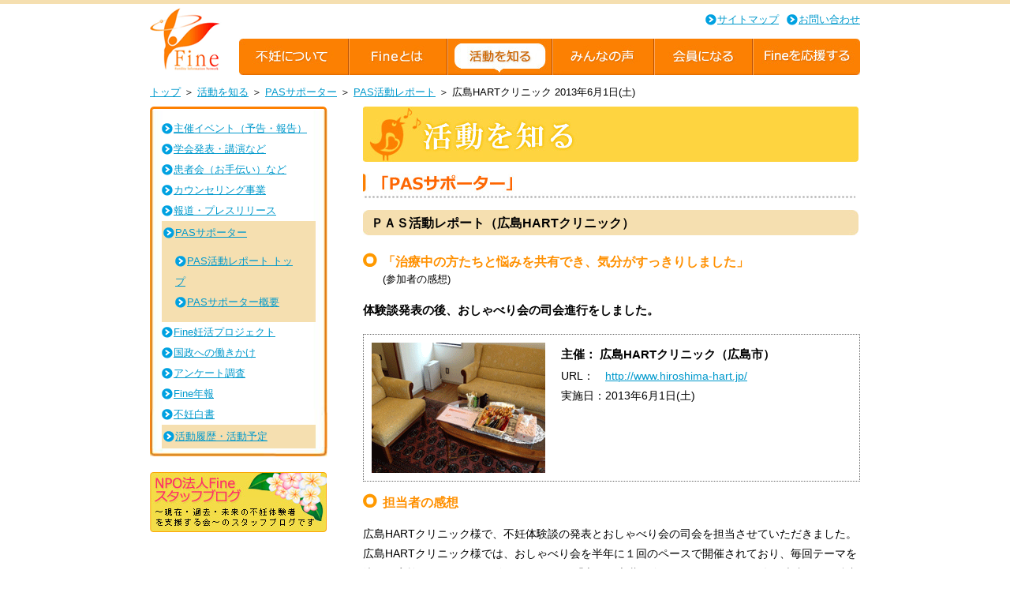

--- FILE ---
content_type: text/html
request_url: https://j-fine.jp/activity/pas/hiroshima-hart130601.html
body_size: 3420
content:
<!DOCTYPE HTML PUBLIC "-//W3C//DTD HTML 4.01 Transitional//EN" "http://www.w3.org/TR/html4/loose.dtd">
<html lang="ja" dir="ltr">
<head><!-- meta -->
<meta http-equiv="Content-Type" content="text/html; charset=Shift_JIS">
<meta name="robots" content="noydir">
<meta name="robots" content="noodp">
<meta name="robots" content="index,follow">
<meta http-equiv="content-script-type" content="text/javascript">
<meta name="description" content="Fineでは、PAS（パス）契約の事業として発注・実施された患者会や講演などについて、活動報告としてレポートを作成し、ご紹介しています。おしゃべり会や不妊体験談などの様子をお伝えしています。">
<meta name="keywords" content="PAS契約,契約のご案内,支援,援助,協賛,サポート,患者会,おしゃべり会,患者サポート,患者支援">
<meta http-equiv="Content-Style-Type" content="text/css">
<meta name="GENERATOR" content="JustSystems Homepage Builder Version 15.0.1.0 for Windows">
<!-- title -->
<title>PASサポーター　PAS活動レポート ｜ NPO法人Fine ～現在・過去・未来の不妊体験者を支援する会～</title>
<link href="../../common/css/import.css" rel="stylesheet" type="text/css" media="screen,print">
<link href="../../common/css/40-activity.css" rel="stylesheet" type="text/css" media="screen,print">
<!-- Google tag (gtag.js) -->
<script async src="https://www.googletagmanager.com/gtag/js?id=G-G3S59X9PZE"></script>
<script>
  window.dataLayer = window.dataLayer || [];
  function gtag(){dataLayer.push(arguments);}
  gtag('js', new Date());

  gtag('config', 'G-G3S59X9PZE');
</script>
</head>

<body class="base">
<div id="container"><a id="pgtp" name="pgtp"></a>
<!--▼▼header-->
<div id="header">
	<div class="fr">
		<ul id="head_nav" class="clearfix">
			<li><a href="../../sitemap.html">サイトマップ</a></li>
			<li><a href="../../contact.html">お問い合わせ</a></li>
		</ul>
		<div id="g_nav" class="clearfix">
			<ul class="activity">
			<li id="nav01"><a href="../../infertility/about.html"><img src="../../common/imgs/nav01.jpg" alt="不妊について"></a></li>
			<li id="nav02"><a href="../../about/principle.html"><img src="../../common/imgs/nav02.jpg" alt="Fineとは"></a></li>
			<li id="nav03"><a href="../event/index.html"><img src="../../common/imgs/nav03.jpg" alt="活動を知る"></A></li>
			<li id="nav04"><a href="../../voice/index.html"><img src="../../common/imgs/nav04.jpg" alt="みんなの声"></a></li>
			<li id="nav05"><a href="../../members/index.html"><img src="../../common/imgs/nav05.jpg" alt="会員になる"></a></li>
			<li id="nav06"><a href="../../support/index.html"><img src="../../common/imgs/nav06.jpg" alt="Fineを応援する"></a></li>
			</ul>
		</div>
	</div>
	<div class="fl">
		<h1 id="logo" class="clearfix"><a href="../../"><img src="../../common/imgs/logo.gif" alt="NPO法人Fine  |　現在・過去・未来の不妊体験者を支援する会" border="0"></a></h1>
	</div>
</div>
<!--△△header-->

<!--パン屑-->
<ul id="topicpath">
	<li><a href="../../">トップ</a>&nbsp;＞&nbsp;</li>
	<li><a href="../event/index.html">活動を知る</A>&nbsp;＞&nbsp;</li>
	<li><a href="./index.html">PASサポーター</a>&nbsp;＞&nbsp;</li>
	<li><a href="./report.html">PAS活動レポート</a>&nbsp;＞&nbsp;</li>
	<li>広島HARTクリニック 2013年6月1日(土)</li>
</ul>
<!--パン屑-->

<!--▼▼comtents-->
<div id="cmn_container">
<!--left culum-->
	<div class="fr" id="contents_right"> 
      <!--ここが編集エリアです-->
		  <h2><img src="../imgs/ttl_b.jpg" alt="活動を知る"></h2>
		<h3 class="mt15"><img src="../imgs/ttl_pas.jpg" alt="PASサポーター"></h3>
		<h4 class="stitle mt15"><span>ＰＡＳ活動レポート（広島HARTクリニック）</span></h4>
      <p class="stitle_2 mt15"><span>「治療中の方たちと悩みを共有でき、気分がすっきりしました」 </span></p>
		<p class="ml25">(参加者の感想)</p>
		<p class="cap2 mt15"><span class="cap2b">体験談発表の後、おしゃべり会の司会進行をしました。</span></p>
		<div class="report_box mt15 clearfix">
		<div class="fl"><img src="../imgs/hart130601.gif" width="220" height="165" border="0"></div>
		<div class="fl ml20">
<p class="cap2"><span class="cap2b">主催： 広島HARTクリニック（広島市）</span><br>
          URL：　<A href="http://www.hiroshima-hart.jp/" target="_blank">http://www.hiroshima-hart.jp/</a> <br>
          実施日：2013年6月1日(土)</p>
        </div>
      </div>
      <h5 class="stitle_2 mt15">担当者の感想</h5>
       <p class="cap2 mt15">広島HARTクリニック様で、不妊体験談の発表とおしゃべり会の司会を担当させていただきました。広島HARTクリニック様では、おしゃべり会を半年に１回のペースで開催されており、毎回テーマを決めて実施されています。今回のテーマは「心ない言葉に傷ついたとき」で、３名の患者さんが参加されました。<br>
皆さん、このような会に参加されるのは初めての方ばかりで、最初はとても緊張されているご様子でした。おしゃべり会は、日頃カウンセリングルームとして使用されている部屋で行なわれ、クリニックのスタッフ様にはたくさんの飲み物やお菓子をご用意いただいており、リラックスできる雰囲気に皆さんもホッとされたのではないかと思います。<br>
まず初めに、不妊治療を始めたきっかけや治療のステップアップ、周りから言われて傷ついた言葉など、私の「不妊体験談」をお話しさせていただきました。<br>
続いてのおしゃべり会では、不妊治療に関する話や家族・同僚等との関係、また気分転換の方法など、体験者同士の話は共感できる部分も多かったようです。話題は尽きることなく、あっという間の時間となりました。<br>
<br>
私が担当させていただくのは今回で４回目となりますが、最初は不安な気持ちで参加されていた方が最後には笑顔でお帰りになられるご様子に、いつもとても温かい気持ちになります。自分一人で抱えることなく誰かに話を聞いてもらったり、同じ体験をしている方のお話に共感したり、体験者同士が気兼ねなくおしゃべりできる場は必要だな～とあらためて感じています。このような会を定期的に開催してくださっているクリニック様に、いち不妊体験者として感謝の気持ちでいっぱいです。ありがとうございました。<br>
      （担当：藤川　和音／Fineスタッフ）<span class="cap2b"><BR>
      <BR>
      </span></p>
      <h5 class="stitle_2 mt15">参加者からいただいた感想など</h5>
		<ul class="cap2 mt15">
			<li class="mt10 report_voice">同じように治療をしている人と話ができてホッとした。</li>
			<li class="mt10 report_voice">同じような悩みを持っている方とお話しできてよかったです。</li>
        <li class="mt10 report_voice">思い切って参加してよかったです。Fineの方の体験話、治療中の方たちと悩みを共有でき、気分がすっきりしました。人と話す、聞くことは、大事だと思います。</li>
      </ul>
      <hr class="mt15 mb15"/>


<div class="btn_area2 clearfix mt20">
<div class="fl">
        <p class="btn_report"><a href="./report.html">PAS活動レポート一覧</a></p>
        <p class="btn_contact pt20"><a href="../../cgi-bin/mail/mail.cgi?id=pas" target="_blank">お問合せはこちら</a></p>
</div>
<div class="fr">
        <p class="btn_panf"><a href="./pas_note.html">PAS契約パンフレット</a></p>
        <p class="btn_request pt20"><a href="../../cgi-bin/mail/mail.cgi?id=pas" target="_blank">お申込はこちら</a></p>
</div>
      </div>
		<p class="pagetop mt20 mb20"><a href="#pgtp">ページの先頭へ</a></p>

		<!--ここが編集エリアです-->

	</div>
<!--rightculum-->
	<div class="fl" id="contents_left">
		<div id="snav">
			<img src="../../common/imgs/sidenav_top.jpg">
			<ul>
				<li><a href="../event/index.html">主催イベント（予告・報告）</a></li>
				<li><a href="../article/">学会発表・講演など</a></li>
				<li><a href="../kanja-kai/index.html">患者会（お手伝い）など</a></li>
				<li><a href="../counseling/index.html">カウンセリング事業</a></li>
				<li><a href="../press/index.html">報道・プレスリリース</a></li>
				<li id="sub_on"><a href="../pas/index.html">PASサポーター</a>
					<ul>
						<li><a href="./report.html">PAS活動レポート トップ</a></li>
						<li><a href="./pas_note.html">PASサポーター概要</a></li>
					</ul>
				</li>
				<li><a href="https://fine-nin.com/" target="_blank">Fine妊活プロジェクト</a></li>
				<li><a href="../act/index.html">国政への働きかけ</a></li>
				<li><a href="../enquate/index.html">アンケート調査</a></li>
				<li><a href="../nenpou/index.html">Fine年報</a></li>
				<li><a href="../hakusyo/index.html">不妊白書</a></li>
				<li id="sub_on"><a href="../katudo/index.html">活動履歴・活動予定</a></li>
			</ul>
		</div>
		<!--div id="voice" class="mt20">
			<img src="../../index/imgs/ttl_side02.gif" alt="news">
			<p class="cap">説明テキストがはいります。説明テキストがはいります。説明テキストがはいります。
			説明テキストがはいります。</p>
		</div-->
		<div>
			<p class="mt20"><a href="https://ameblo.jp/npofine/" target="_blank"><img src="../../index/imgs/bnr_index01.jpg" border="0"></a></p>
		</div>
	</div>
</div>
<!--△△comtents-->

<!--▼▼footer-->
	<div id="footer" class="clrfx">
		<ul>
			<li><a href="../../">トップページ</a> | </li>
			<li><a href="../../infertility/about.html">不妊について</a>｜</li>
			<li><a href="../../about/principle.html">Fineとは</a>｜</li>
			<li><a href="../event/index.html">活動を知る</a>｜</li>
			<li><a href="../../voice/index.html">みんなの声</a>｜</li>
			<li><a href="../../members/index.html">会員になる</a>｜ </li>
			<li><a href="../../support/index.html">Fineを応援する</a></li>
		</ul>
		<div class="fr mt10"><a href="https://servicegrant.or.jp/" target="_blank"><img src="//www.servicegrant.or.jp/blogparts/img0003.jpg" width="150" height="40" alt="このWEBサイトはサービスグラントにより提供されました。" border="0" /></a></div>
		<div id="copyrgiht"><address>Copyright (C) Fine All Rights Reserved.</address></div>
	</div>
<!--△△footer-->

</div>
</body>
</html>


--- FILE ---
content_type: text/css
request_url: https://j-fine.jp/common/css/import.css
body_size: 508
content:
@charset "UTF-8";

/* import */
@import "01-init.css";
@import "02-util.css";
@import "03-font.css";
@import "04-sitecommon.css";
@import "05-header.css";
@import "06-footer.css";
@import "07-side.css";

/* body */
body {
	line-height: 1.5;
	color: #000000;
}

/* ADD by Naa 2015/08/07 */
div.imgleft {
	float: left;
	padding: 0 5px 5px 5px;
}
.imgleft span {
	display: block;
	font-size: x-small;
	text-align: center;
}
div.clear,
br.clear {
	clear: both;
	margin: 0 0 10px 0;
}
/* ADD by Naa 2022/01/10 */
.rsp,
.rsp5 {
	/* responsive web design */
}
img.rsp7 {
	/* responsive web design */
	padding: 2px 4px;
}
figure.wide {
	/* responsive web design */
}
ul.mark li {
	/* responsive web design */
}
img.close {
	width: 1em;
	height: 1em;
	margin-left: 5px;
}
.stitlebox {
	margin: 1.5em 0 1em 0;
	padding: 0.3em 1em;
	border: 3px solid #fdb;
	border-radius: 10px;
	background-color: #fdb;
	font-size: 115%;
	font-weight: bold;
}
div.imgsp {
	padding-left:271px;
}
div.pcyou {
	display: block;
}
span.pcyou {
	display: inline;
}
div.mobyou,
span.mobyou {
	display: none;
}
/* about/staff */
div.sapo {
	margin-left: 210px;
	padding: 0.5em;
	border: 0px solid #eee;
}

#contact ul {
	list-style:none;
	font-size: 1.2em;
}

#contact span.item {
	float:left;
}

#contact span.input {
	display: block;
	margin-left: 110px;
}

ul.icons {
	list-style: none;
	margin: 10px;
	padding: 0;
	display: flex;
	justify-content: center;
	align-self: center;
	color: Tomato;
}
ul.icons li {
	margin-right: 10px;
}
.icons i {
	font-size: 36px;
}


--- FILE ---
content_type: text/css
request_url: https://j-fine.jp/common/css/40-activity.css
body_size: 956
content:
@charset "utf-8";

/* ２階層目以下　タイトルスタイル */
.stitle{
	background:url("../imgs/h3_bg.jpg") no-repeat;
	width:628px;
	height:39px;
}

.stitle span{
	font-weight:bold;
	font-size:120%;
	padding: 0 0 0 10px;
	line-height:220%;
	color:#000;
}

h3.stitle a span{
	text-decoration:underline;
	color:#0099CC;
}

.stitle_2l{
	background:url("/activity/imgs/h3_2l_bg.jpg") no-repeat;
	width:628px;
	height:55px;
}

.stitle_2l span{
	font-weight:bold;
	font-size:150%;
	padding: 0 0 0 10px;
	line-height:270%;
	color:#000;
	display: block;
}
h3.stitle_2l a span{
	text-decoration:underline;
	color:#0099CC;
}
.stitle_2{
	background:url("../imgs/h4_ico.gif") no-repeat;
	background-position: left top;
	background-repeat: no-repeat;
	padding-left: 25px;
	font-size:16px;
	font-weight:bold;
	color:#FF9000;
}

.activity_in{
	margin-left:20px;
}
.activity_in dt{
	font-weight:bold;
	font-size:14px;
	color:#000;
}

.activity_in dt span{
	padding-left:40px;
	line-height:150%;
	font-size:16px;
	font-weight:bold;
}

.activity_in dd{
	font-size:14px;
	background:#F8ECCF;
	padding:10px;
	margin-top:10px;
	color:#000;
	line-height:180%;
}

/* ブログ内のスタイル */
.asset-meta{
	border-top:#ccc 1px dotted;
	margin-top:2px;
	font-size:11px;
	text-align:right;
}

#page-title{
	margin-top:15px;
	background:url("/activity/imgs/title_article01.jpg") no-repeat;
	width:628px;
	height:31px;
	font-weight:bold;
	line-height:140%;
	font-size:18px;
	color:#000;
	padding:0 0 0 15px ;
}

.cmn_ctsnav{
	line-height:180%;
	font-size:105%;
}
.cmn_ctsnav a{
	background:url(../imgs/ico_cmnin.jpg) no-repeat;
	padding-left:20px;
}

#ttl_recentry{
	font-weight:bold;
	margin-left:15px;
	margin-top:10px;
}

.type_box01{
	background:url(../../activity/imgs/box_orange.gif) no-repeat bottom;
	width:415px;
}
.type_box02{
	background:url(../../activity/imgs/box_yellow.gif) no-repeat bottom;
	width:415px;
}
.type_box01 ul li,.type_box02 ul li{
	padding:0 10px 10px 10px;
}
.bullet2 li {
	list-style: disc inside;
	padding-left: 0.5em;
}

table{
	border:1px solid #ccc;
}
table th{
	border:1px solid #ccc;
	padding:5px;
	background:#F0F0F0;
	font-weight:bold;
}
table td{
	border:1px solid #ccc;
	padding:5px;
}

.btn_area{
	width:237px;
	margin:20px auto;
}

.btn_contact{
	display: inline;
	width: auto;
	height:38px;
}

.btn_contact a, .btn_contact a:hover {
	background-color: transparent;
	background-position: left top;
	background-repeat: no-repeat;
	display: block;
	height:38px;
	text-indent: -9999px;
}

.btn_contact a:hover {
	background-position: left -38px;
}

.btn_contact a {
	background-image: url("../../activity/imgs/btn_pas03.jpg");
	width:237px;
}

.btn_report{
	display: inline;
	width: auto;
	height:38px;
}

.btn_report a, .btn_report a:hover {
	background-color: transparent;
	background-position: left top;
	background-repeat: no-repeat;
	display: block;
	height:38px;
	text-indent: -9999px;
}

.btn_report a:hover {
	background-position: left -38px;
}

.btn_report a {
	background-image: url("../../activity/imgs/btn_pas01.jpg");
	width:237px;
}

.btn_panf{
	display: inline;
	width: auto;
	height:38px;
}

.btn_panf a, .btn_panf a:hover {
	background-color: transparent;
	background-position: left top;
	background-repeat: no-repeat;
	display: block;
	height:38px;
	text-indent: -9999px;
}

.btn_panf a:hover {
	background-position: left -38px;
}

.btn_panf a {
	background-image: url("../../activity/imgs/btn_pas02.jpg");
	width:237px;
}

.btn_request{
	display: inline;
	width: auto;
	height:38px;
}

.btn_request a, .btn_request a:hover {
	background-color: transparent;
	background-position: left top;
	background-repeat: no-repeat;
	display: block;
	height:38px;
	text-indent: -9999px;
}

.btn_request a:hover {
	background-position: left -38px;
}

.btn_request a {
	background-image: url("../../activity/imgs/btn_pas04.jpg");
	width:237px;
}


.btn_area2{
	width: 500px;
	margin: 0 auto;
}

.report_box{
	border:1px dotted #666;
	padding:10px;
}
.report_box .org{
	background-color: #f7d0c4;
}
.report_voice{
	font-size:14px;
	background:#F8ECCF;
	padding:10px;
	margin-top:10px;
	color:#000;
	line-height:180%;
}

.enquete_in dt{
	height:27px;
	background:url(../../voice/imgs/ico_slice.jpg) no-repeat;
}

.enquete_in dt span{
	display:block;
	padding-left:45px;
	line-height:150%;
	font-size:13px;
	font-weight:bold;
}

.enquete_in dd{
	margin-top:10px;
	margin-left:35px;
	font-size:12px;
	color:#000;
	line-height:160%;
}

#popup{
	width:625px;
	padding:10px;
}

.btn_close{
	display: inline;
	width: auto;
	height:28px;
	text-align:center;
}

.btn_close a, .btn_close a:hover {
	background-color: transparent;
	background-position: left top;
	background-repeat: no-repeat;
	display: block;
	height:28px;
	text-indent: -9999px;
}

.btn_close a:hover {
	background-position: left -28px;
}

.btn_close a {
	background-image: url("../../activity/imgs/btn_close.jpg");
	width:119px;
}


--- FILE ---
content_type: text/css
request_url: https://j-fine.jp/common/css/01-init.css
body_size: 603
content:
@charset "utf-8";

html{
	color:#000;
	background:#FFF;
}

body,div,dl,dt,dd,ul,ol,li,h1,h2,h3,h4,h5,h6,
pre,code,form,fieldset,legend,input,button,textarea,p,blockquote,th,td{
	margin:0;padding:0;
}

table{
	border-collapse:collapse;
	border-spacing:0;
}

fieldset,img{
	border:0;
}

address,caption,cite,code,dfn,em,strong,th,var,optgroup{
	font-style:inherit;
	font-weight:inherit;
}

del,ins{
	text-decoration:none;
}

li{
	list-style:none;
}

caption,th{
	text-align:left;
}

h1,h2,h3,h4,h5,h6{
	font-size:100%;
	font-weight:normal;
}

q:before,q:after{
	content:'';
}

abbr,acronym{
	border:0;
	font-variant:normal;
}

sup{
	font-size: 0.75em;
	vertical-align: 0.25em;
}

sub{
	font-size: 0.75em;
	vertical-align: -0.25em;
}

big   {
	font-size: 110%;
}

small {
	font-size: 90%;
}

legend{
	color:#000;
}

input,button,textarea,select,optgroup,option{
	font-family:inherit;
	font-size:inherit;
	font-style:inherit;
	font-weight:inherit;
}

input,button,textarea,select{
	*font-size:100%;
}

/**
 * for HTML5
 */
article, aside, dialog, figure, footer, header, hgroup, nav, section,
.article,.aside,.dialog,.figure,.footer,.header,.hgroup,.nav,.section {
	display: block;
}
details, datalist, progress, meter, time, mark, video, audio, source, canvas, output, menu, command,
.details,.datalist,.progress,.meter,.time,.mark,.video,.audio,.source,.canvas,.output,.menu,.command {}

body{
	font:13px/1.231 arial,helvetica,clean,sans-serif;
	*font-size:small;
	*font:x-small;
}
select,input,button,textarea{
	font:99% arial,helvetica,clean,sans-serif;
}
table{
	font-size:inherit;
	font:100%;
}
pre,code,kbd,samp,tt{
	font-family:monospace;
	*font-size:108%;line-height:100%;
}
html > /**/body {
	font-size /*\**/: 77.68%\9;
	line-height /*\**/: 1.27\9;
}


--- FILE ---
content_type: text/css
request_url: https://j-fine.jp/common/css/03-font.css
body_size: 102
content:
@charset "utf-8";

a{
	color:#0099CC;
}
a:hover{
	text-decoration:none;
}
.cap{
	color: #000000;
	line-height:180%;
}

.cap2{
	color: #000000;
	font-size:105%;
	line-height:190%;
}

.cap2b{
	color: #000000;
	font-size:110%;
	line-height:200%;
	font-weight:bold;
}
.stitle span.brown{
	color:#996633;
}
.brown{
	color:#996633;
}
.blue{
	color:#0000ff;
}
.red {
	color:#ff0000;
}
.redb {
	color:#ff0000;
	font-weight:bold;
}
.sml {
	font-size: small;
}
.cap3{
	color: #000000;
	font-size:110%;
	line-height:220%;
}
.cap3b{
	color: #333;
	font-size:120%;
	line-height:200%;
	font-weight:bold;
}
.cap4{
	color: #000000;
	font-size:105%;
	line-height:157%;
}
.cap5{
	font-size:11px;
}


--- FILE ---
content_type: text/css
request_url: https://j-fine.jp/common/css/04-sitecommon.css
body_size: 931
content:
@charset "utf-8";

/* レイアウト */
body.base{
border-top:#F5DFB0 5px solid;
}

#container{
width:900px;
margin:0 auto;
}

#cmn_container{
clear:both;
margin-top:25px;
}

#contents_right{
width:630px;
}

#contents_left{
width:225px;
}

/* ２階層目以下　レイアウト */
#section01{
margin-top:15px;
}
#section02,#section03,#section04,#section05{
margin-top:20px;
}

hr{
background:url("../../common/imgs/border.jpg") no-repeat bottom;
width:628px;
height:3px;
border:0;
}

/* メインイメージ */

#main_img{
	clear:both;
}

/* トップレイアウト */
.contents_box{
width:200px;
padding:0 5px;
}

.contents_box2 li{
width:200px;
padding:0 5px;
float:left;
}

#news ul li{
margin:10px 0;
padding:0 13px 10px 13px;
}

#news{
background:url("../../index/imgs/side_bg.gif") no-repeat bottom;
width:224px;
}

#news ul li a{
	background:url("../imgs/ico_blue.gif") no-repeat;
	background-position: left 50%;
	background-repeat: no-repeat;
	padding-left: 15px;
}

#voice{
background:url("../../index/imgs/side_bg.gif") no-repeat bottom;
width:224px;
}

#voice p{
margin:10px 0;
padding:0 10px 10px 15px;
}

/* ボタン */

p.btn_detail{
	display: inline;
	width: auto;
	height:28px;
}

p.btn_detail a, .btn_detail a:hover {
	background-color: transparent;
	background-position: left top;
	background-repeat: no-repeat;
	display: block;
	height:28px;
	text-indent: -9999px;
}

p.btn_detail a:hover {
	background-position: left -28px;
}

p.btn_detail a {
	background-image: url("../../index/imgs/btn_off.gif");
	width: 119px;
}

/* パン屑 */
#topicpath{
	clear:both;
	padding:15px 0 0 0;
}

#topicpath li{
	display:inline;
	line-height:110%;
	list-style-type:none;
	float:left;
}
#topicpath ul li a{
	padding-right:10px;
}

/* ２階層目以下　ナビゲーション */
#snav{
	background:url("../imgs/sidenav_bg.jpg") no-repeat bottom;
	width:225px;
}

#snav ul{
	padding:10px 15px;
}

#snav ul li{
line-height:200%;
}
#snav ul a{
	background:url("../imgs/ico_blue.gif") no-repeat;
	background-position: left 50%;
	background-repeat: no-repeat;
	padding-left: 15px;
}

#sub_on{
	background:#F5DFB0;
	padding:2px;
}
#snav ul li#sub_on a{
	background:url("../imgs/ico_blue2.gif") no-repeat;
	background-position: left 50%;
	background-repeat: no-repeat;
	padding-left: 15px;
}

#sub_on2 a{
	color:#000;
	font-weight:bold;
	text-decoration:none;
}

/* ページトップ */

.pagetop{
	background:url("../imgs/ico_pagetop.gif") no-repeat;
	background-position: left 50%;
	background-repeat: no-repeat;
	padding-left: 25px;
	float:right;
}

/* コラム */
/* Add by Naa 2022/01/16 */
.culumbox {
	margin: 1.5em 0;
	padding: 1em;
	border: 3px solid #fdb;
	border-radius: 10px;
	background-color: #ffe;
}
.culumbox p{
	font-weight:bold;
}
.culumbox ul,
.culumbox dl{
	margin-left:20px;
}

.culum{
	background:url("../imgs/culum_bg.gif") no-repeat bottom;
	width:628px;
}
.colum_in{
	padding:5px 15px 15px 15px;
}

.colum_in p{
	font-weight:bold;
}
.colum_in ul{
	margin-left:20px;
}

.colum2{
	background:#FBF7EC;
	padding:15px;
	width:598px;
	clear:both;
	display:block;
}

.colum2ttl{
	width:200px;
	display:block;
}

.colum2txt{
	width:398px;
	display:block;
	line-height:180%;
}

/*　コンテンツ内リンク設定*/

.cmn_ctsnav li{
	line-height:180%;
	font-size:105%;
}
.cmn_ctsnav li a,.colum2txt a{
	background:url(../imgs/ico_cmnin.jpg) no-repeat;
	padding-left:20px;
}
